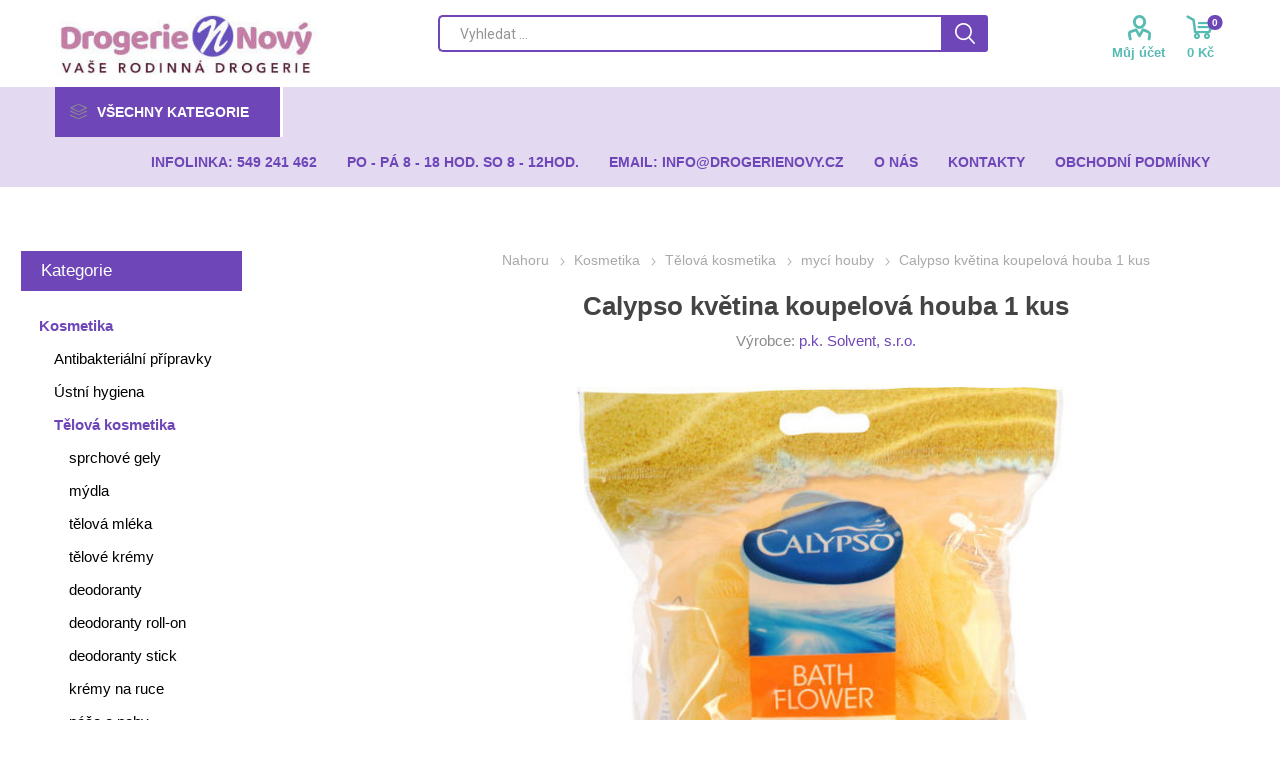

--- FILE ---
content_type: text/html; charset=utf-8
request_url: https://drogerienovy.cz/q-clean-houba-koupelnov%C3%A1-mas%C3%A1%C5%BEn%C3%AD-1-ks-kop%C3%ADrovat-2
body_size: 60882
content:
<!DOCTYPE html><html lang=cs class=html-product-details-page><head><title>DrogerieNovy.cz. Q-Clean, Houba koupelnov&#xE1; mas&#xE1;&#x17E;n&#xED;, 1 ks</title><meta charset=UTF-8><meta name=description content="Q-Clean, Houba koupelnová masážní, 1 ks, brno"><meta name=keywords content=""><meta name=generator content=nopCommerce><script>(function(n,t,i,r,u){n[r]=n[r]||[];n[r].push({"gtm.start":(new Date).getTime(),event:"gtm.js"});var e=t.getElementsByTagName(i)[0],f=t.createElement(i),o=r!="dataLayer"?"&l="+r:"";f.async=!0;f.src="https://www.googletagmanager.com/gtm.js?id="+u+o;e.parentNode.insertBefore(f,e)})(window,document,"script","dataLayer","GTM-WXKG9CB")</script><meta name=viewport content="width=device-width, initial-scale=1"><link href="https://fonts.googleapis.com/css?family=Roboto:300,400,700&amp;subset=cyrillic-ext,greek-ext" rel=stylesheet><meta property=og:type content=product><meta property=og:title content="Calypso květina koupelová houba 1 kus"><meta property=og:description content="Q-Clean, Houba koupelnová masážní, 1 ks, brno"><meta property=og:image content=https://drogerienovy.cz/images/thumbs/000/0006841_calypso-kvetina-koupelova-houba-1-kus_510.jpeg><meta property=og:image:url content=https://drogerienovy.cz/images/thumbs/000/0006841_calypso-kvetina-koupelova-houba-1-kus_510.jpeg><meta property=og:url content=https://drogerienovy.cz/q-clean-houba-koupelnov%C3%A1-mas%C3%A1%C5%BEn%C3%AD-1-ks-kop%C3%ADrovat-2><meta property=og:site_name content="Drogerie Nový Brno"><meta property=twitter:card content=summary><meta property=twitter:site content="Drogerie Nový Brno"><meta property=twitter:title content="Calypso květina koupelová houba 1 kus"><meta property=twitter:description content="Q-Clean, Houba koupelnová masážní, 1 ks, brno"><meta property=twitter:image content=https://drogerienovy.cz/images/thumbs/000/0006841_calypso-kvetina-koupelova-houba-1-kus_510.jpeg><meta property=twitter:url content=https://drogerienovy.cz/q-clean-houba-koupelnov%C3%A1-mas%C3%A1%C5%BEn%C3%AD-1-ks-kop%C3%ADrovat-2><style>.product-details-page .full-description{display:none}.product-details-page .ui-tabs .full-description{display:block}.product-details-page .tabhead-full-description{display:none}.product-details-page .product-specs-box{display:none}.product-details-page .ui-tabs .product-specs-box{display:block}.product-details-page .ui-tabs .product-specs-box .title{display:none}</style><script async src="https://www.googletagmanager.com/gtag/js?id=UA-45945453-1"></script><script>function gtag(){dataLayer.push(arguments)}window.dataLayer=window.dataLayer||[];gtag("js",new Date);gtag("config","UA-45945453-1")</script><link href=/Themes/Emporium/Content/css/styles.css rel=stylesheet><link href=/Themes/Emporium/Content/css/tables.css rel=stylesheet><link href=/Themes/Emporium/Content/css/mobile.css rel=stylesheet><link href=/Themes/Emporium/Content/css/480.css rel=stylesheet><link href=/Themes/Emporium/Content/css/768.css rel=stylesheet><link href=/Themes/Emporium/Content/css/1024.css rel=stylesheet><link href=/Themes/Emporium/Content/css/1280.css rel=stylesheet><link href=/Themes/Emporium/Content/css/1600.css rel=stylesheet><link href=/Plugins/SevenSpikes.Core/Styles/slick-slider-1.6.0.css rel=stylesheet><link href=/Plugins/SevenSpikes.Core/Styles/perfect-scrollbar.min.css rel=stylesheet><link href=/Plugins/SevenSpikes.Nop.Plugins.CloudZoom/Themes/Emporium/Content/cloud-zoom/CloudZoom.css rel=stylesheet><link href=/lib/magnific-popup/magnific-popup.css rel=stylesheet><link href=/Plugins/SevenSpikes.Nop.Plugins.MegaMenu/Themes/Emporium/Content/MegaMenu.css rel=stylesheet><link href=/Plugins/SevenSpikes.Nop.Plugins.AjaxCart/Themes/Emporium/Content/ajaxCart.css rel=stylesheet><link href=/Plugins/SevenSpikes.Nop.Plugins.ProductRibbons/Styles/Ribbons.common.css rel=stylesheet><link href=/Plugins/SevenSpikes.Nop.Plugins.ProductRibbons/Themes/Emporium/Content/Ribbons.css rel=stylesheet><link href=/Plugins/SevenSpikes.Nop.Plugins.QuickView/Themes/Emporium/Content/QuickView.css rel=stylesheet><link href=/lib/fineuploader/fine-uploader.min.css rel=stylesheet><link href="/Themes/Emporium/Content/css/theme.custom-1.css?v=25" rel=stylesheet><link rel=canonical href=https://drogerienovy.cz/q-clean-houba-koupelnov%c3%a1-mas%c3%a1%c5%ben%c3%ad-1-ks-kop%c3%adrovat-2><link rel=apple-touch-icon sizes=180x180 href=/icons/icons_0/apple-touch-icon.png><link rel=icon type=image/png sizes=32x32 href=/icons/icons_0/favicon-32x32.png><link rel=icon type=image/png sizes=192x192 href=/icons/icons_0/android-chrome-192x192.png><link rel=icon type=image/png sizes=16x16 href=/icons/icons_0/favicon-16x16.png><link rel=manifest href=/icons/icons_0/site.webmanifest><link rel=mask-icon href=/icons/icons_0/safari-pinned-tab.svg color=#5bbad5><link rel="shortcut icon" href=/icons/icons_0/favicon.ico><meta name=msapplication-TileColor content=#2d89ef><meta name=msapplication-TileImage content=/icons/icons_0/mstile-144x144.png><meta name=msapplication-config content=/icons/icons_0/browserconfig.xml><meta name=theme-color content=#ffffff><script>const ccnstL="/privacy-notice",ccnstS="https://drogerienovy.cz/Themes/Emporium/Content/css/cookies.css",ccnstLang="cs"</script><script defer src=https://drogerienovy.cz/Themes/Emporium/Content/scripts/cookies.js></script><body class=product-details-page-body><noscript><iframe src="https://www.googletagmanager.com/ns.html?id=GTM-WXKG9CB" height=0 width=0 style=display:none;visibility:hidden></iframe></noscript><div class=ajax-loading-block-window style=display:none></div><div id=dialog-notifications-success title=Oznámení style=display:none></div><div id=dialog-notifications-error title=Chyba style=display:none></div><div id=dialog-notifications-warning title=Varování style=display:none></div><div id=bar-notification class=bar-notification-container data-close=Zavřít></div><!--[if lte IE 8]><div style=clear:both;height:59px;text-align:center;position:relative><a href=http://www.microsoft.com/windows/internet-explorer/default.aspx target=_blank> <img src=/Themes/Emporium/Content/img/ie_warning.jpg height=42 width=820 alt="You are using an outdated browser. For a faster, safer browsing experience, upgrade for free today."> </a></div><![endif]--><div class=master-wrapper-page><div class=responsive-nav-wrapper-parent><div class=responsive-nav-wrapper><div class=menu-title><span>Menu</span></div><div class=search-wrap><span>Výsledek hledání pro výraz</span></div><div class=mobile-logo><a href="/" class=logo> <img alt="Drogerie Nový Brno" title="Drogerie Nový Brno" src=https://www.drogerienovy.cz/images/thumbs/000/0003767_logo-drogerie-nove1.jpeg></a></div><div class=shopping-cart-link></div><div class=personal-button id=header-links-opener><span>Osobní menu</span></div></div></div><script>var _hwq=_hwq||[];_hwq.push(["setKey","882BC301FD6E3561FE74C3CB7F4D43D7"]);_hwq.push(["setTopPos","60"]);_hwq.push(["showWidget","21"]),function(){var n=document.createElement("script"),t;n.type="text/javascript";n.async=!0;n.src="https://www.heureka.cz/direct/i/gjs.php?n=wdgt&sak=882BC301FD6E3561FE74C3CB7F4D43D7";t=document.getElementsByTagName("script")[0];t.parentNode.insertBefore(n,t)}()</script><div class=header><div class=header-upper><div class=header-selectors-wrapper></div></div><div class=header-lower><div class=header-logo><a href="/" class=logo> <img alt="Drogerie Nový Brno" title="Drogerie Nový Brno" src=https://www.drogerienovy.cz/images/thumbs/000/0003767_logo-drogerie-nove1.jpeg></a></div><div class="search-box store-search-box"><div class=close-side-menu><span class=close-side-menu-text>Vyhledat ...</span> <span class=close-side-menu-btn>Zavřít</span></div><form method=get id=small-search-box-form action=/search><input type=text class=search-box-text id=small-searchterms autocomplete=off name=q placeholder="Vyhledat ..." aria-label="Search store"> <input type=submit class="button-1 search-box-button" value=Hledat></form></div><div class=header-links-wrapper><div class=header-links><ul><li><a href=/customer/info class="ico-account opener" data-loginurl=/login>Můj účet</a><div class=profile-menu-box><div class=close-side-menu><span class=close-side-menu-text>Můj účet</span> <span class=close-side-menu-btn>Zavřít</span></div><div class=header-form-holder><a href=/register class=ico-register>Registrovat</a> <a href=/login class=ico-login>Přihlásit</a></div></div></ul><div class=mobile-flyout-wrapper><div class=close-side-menu><span class=close-side-menu-text>Nákupní košík</span> <span class=close-side-menu-btn>Zavřít</span></div><div id=flyout-cart class=flyout-cart data-removeitemfromcarturl=/EmporiumTheme/RemoveItemFromCart data-flyoutcarturl=/EmporiumTheme/FlyoutShoppingCart><div id=topcartlink><a href=/cart class=ico-cart> <span class=cart-qty>0</span> <span class=cart-label> 0 K&#x10D; </span> </a></div><div class=mini-shopping-cart><div class=flyout-cart-scroll-area><p>Váš nákupní košík je prázdný.</div></div></div></div></div></div></div><div class=header-menu-parent><div class="header-menu categories-in-side-panel"><div class=category-navigation-list-wrapper><span class=category-navigation-title>Všechny kategorie</span><ul class="category-navigation-list sticky-flyout"></ul></div><div class=close-menu><span class=close-menu-text>Menu</span> <span class=close-menu-btn>Zavřít</span></div><input type=hidden value=false id=isRtlEnabled><ul class=top-menu><li class=all-categories><span>Všechny kategorie</span><div class=plus-button></div><div class=sublist-wrap><ul class=sublist><li class=back-button><span>Zpět</span><li class=root-category-items><a class=with-subcategories href=/kosmetika>Kosmetika</a><div class=plus-button></div><div class=sublist-wrap><ul class=sublist><li class=back-button><span>Zpět</span><li><a href=/antibakter%C3%AD%C3%A1ln%C3%AD-p%C5%99%C3%ADpravky>Antibakteri&#xE1;ln&#xED; p&#x159;&#xED;pravky</a><li><a class=with-subcategories href=/ustni>&#xDA;stn&#xED; hygiena</a><div class=plus-button></div><div class=sublist-wrap><ul class=sublist><li class=back-button><span>Zpět</span><li><a class=with-subcategories href=/zubni-pasty>zubn&#xED; pasty</a><div class=plus-button></div><div class=sublist-wrap><ul class=sublist><li class=back-button><span>Zpět</span><li><a href=/aquafresh>Aquafresh</a><li><a href=/colgate>Colgate</a><li><a href=/elmex>Elmex</a><li><a href=/lacalut>Lacalut</a><li><a href=/meridol>Meridol</a><li><a href=/odol>Odol</a><li><a href=/parodontax>Parodontax</a><li><a href=/sensodyne>Sensodyne</a><li><a href=/signal>Signal</a><li><a href=/detske>D&#x11B;tsk&#xE9;</a><li><a href=/ostatni>Ostatni</a></ul></div><li><a class=with-subcategories href=/ustni-vody>&#xFA;stn&#xED; vody</a><div class=plus-button></div><div class=sublist-wrap><ul class=sublist><li class=back-button><span>Zpět</span><li><a href=/elmex-2>Elmex</a><li><a href=/listerine>Listerine</a><li><a href=/odol-2>Odol</a><li><a href=/ostatni-2>ostatn&#xED;</a></ul></div><li><a class=with-subcategories href=/zubni-kartasky>zubn&#xED; kart&#xE1;&#x10D;ky</a><div class=plus-button></div><div class=sublist-wrap><ul class=sublist><li class=back-button><span>Zpět</span><li><a href=/swissdent>Swissdent</a><li><a href=/curaprox>Curaprox</a><li><a href=/parodontax-2>Parodontax</a><li><a href=/sensodyne-2>Sensodyne</a><li><a href=/spokar>Spokar</a><li><a href=/tepe>TePe</a><li><a href=/detske-2>d&#x11B;tsk&#xE9;</a><li><a href=/ostatni>ostatn&#xED;</a></ul></div><li><a class=with-subcategories href=/mezizubni-kartasky>mezizubn&#xED; kart&#xE1;&#x10D;ky</a><div class=plus-button></div><div class=sublist-wrap><ul class=sublist><li class=back-button><span>Zpět</span><li><a href=/curaprox-2>Curaprox</a><li><a href=/spokar-2>Spokar</a><li><a href=/tepe-2>TePe</a></ul></div><li><a href=/dentalni-nite>dent&#xE1;ln&#xED; nit&#x11B;</a><li><a href=/pese-o-umely-chrup>p&#xE9;&#x10D;e o um&#x11B;l&#xFD; chrup</a></ul></div><li><a class=with-subcategories href=/telova>T&#x11B;lov&#xE1; kosmetika</a><div class=plus-button></div><div class=sublist-wrap><ul class=sublist><li class=back-button><span>Zpět</span><li><a class=with-subcategories href=/sprchove-gely>sprchov&#xE9; gely</a><div class=plus-button></div><div class=sublist-wrap><ul class=sublist><li class=back-button><span>Zpět</span><li><a class=with-subcategories href=/damske>d&#xE1;msk&#xE9;</a><div class=plus-button></div><div class=sublist-wrap><ul class=sublist><li class=back-button><span>Zpět</span><li><a href=/camay>Camay</a><li><a href=/dove>Dove</a><li><a href=/nivea>Nivea</a><li><a href=/palmolive>Palmolive</a><li><a href=/ostatni-3>ostatn&#xED;</a></ul></div><li><a class=with-subcategories href=/panske>p&#xE1;nsk&#xE9;</a><div class=plus-button></div><div class=sublist-wrap><ul class=sublist><li class=back-button><span>Zpět</span><li><a href=/nivea-2>Adidas</a><li><a href=/adidas>Nivea</a><li><a href=/old-spice>Old Spice</a><li><a href=/ostatni-4>ostatn&#xED;</a><li><a href=/str-8>STR 8</a></ul></div></ul></div><li><a class=with-subcategories href=/mydla>m&#xFD;dla</a><div class=plus-button></div><div class=sublist-wrap><ul class=sublist><li class=back-button><span>Zpět</span><li><a class=with-subcategories href=/tuha>tuh&#xE1;</a><div class=plus-button></div><div class=sublist-wrap><ul class=sublist><li class=back-button><span>Zpět</span><li><a href=/dove-2>Dove</a><li><a href=/fa>Fa</a><li><a href=/nivea-3>Nivea</a><li><a href=/palmolive-2>Palmolive</a><li><a href=/protex>Antibakteri&#xE1;ln&#xED;</a><li><a href=/d%C4%9Btsk%C3%A9>D&#x11B;tsk&#xE9;</a><li><a href=/d%C3%A1rkov%C3%A1>d&#xE1;rkov&#xE1;</a><li><a href=/ostatni-5>ostatn&#xED;</a></ul></div><li><a href=/tekuta>tekut&#xE1;</a><li><a href=/specialni>speci&#xE1;ln&#xED;</a></ul></div><li><a class=with-subcategories href=/telova-mleka>t&#x11B;lov&#xE1; ml&#xE9;ka</a><div class=plus-button></div><div class=sublist-wrap><ul class=sublist><li class=back-button><span>Zpět</span><li><a href=/dove-3>Dove</a><li><a href=/nivea-4>Nivea</a><li><a href=/ostatni-6>ostatn&#xED;</a></ul></div><li><a class=with-subcategories href=/telove-kremy>t&#x11B;lov&#xE9; kr&#xE9;my</a><div class=plus-button></div><div class=sublist-wrap><ul class=sublist><li class=back-button><span>Zpět</span><li><a href=/dove-4>Dove</a><li><a href=/nivea-5>Nivea</a><li><a href=/ostatni-7>ostatn&#xED;</a></ul></div><li><a class=with-subcategories href=/deodoranty>deodoranty</a><div class=plus-button></div><div class=sublist-wrap><ul class=sublist><li class=back-button><span>Zpět</span><li><a class=with-subcategories href=/damske-2>d&#xE1;msk&#xE9;</a><div class=plus-button></div><div class=sublist-wrap><ul class=sublist><li class=back-button><span>Zpět</span><li><a href=/dove-5>Dove</a><li><a href=/nivea-6>Nivea</a><li><a href=/ostatni-8>ostatn&#xED;</a></ul></div><li><a class=with-subcategories href=/panske-2>p&#xE1;nsk&#xE9;</a><div class=plus-button></div><div class=sublist-wrap><ul class=sublist><li class=back-button><span>Zpět</span><li><a href=/dove-6>Dove</a><li><a href=/nivea-7>Nivea</a><li><a href=/old-spice-4>Old Spice</a><li><a href=/ostatni-9>ostatn&#xED;</a></ul></div></ul></div><li><a class=with-subcategories href=/deodoranty-roll-on>deodoranty roll-on</a><div class=plus-button></div><div class=sublist-wrap><ul class=sublist><li class=back-button><span>Zpět</span><li><a class=with-subcategories href=/damske-3>d&#xE1;msk&#xE9;</a><div class=plus-button></div><div class=sublist-wrap><ul class=sublist><li class=back-button><span>Zpět</span><li><a href=/dove-7>Dove</a><li><a href=/nivea-8>Nivea</a></ul></div><li><a href=/panske-3>p&#xE1;nsk&#xE9;</a></ul></div><li><a class=with-subcategories href=/deodoranty-stick>deodoranty stick</a><div class=plus-button></div><div class=sublist-wrap><ul class=sublist><li class=back-button><span>Zpět</span><li><a class=with-subcategories href=/damske-4>d&#xE1;msk&#xE9;</a><div class=plus-button></div><div class=sublist-wrap><ul class=sublist><li class=back-button><span>Zpět</span><li><a href=/dove-8>Dove</a><li><a href=/nivea-9>Nivea</a><li><a href=/ostatni-10>ostatn&#xED;</a></ul></div><li><a class=with-subcategories href=/panske-4>p&#xE1;nsk&#xE9;</a><div class=plus-button></div><div class=sublist-wrap><ul class=sublist><li class=back-button><span>Zpět</span><li><a href=/dove-9>Dove</a><li><a href=/nivea-10>Nivea</a><li><a href=/old-spice-2>Old Spice</a><li><a href=/ostatni-11>ostatn&#xED;</a></ul></div></ul></div><li><a href=/kremy-na-ruce>kr&#xE9;my na ruce</a><li><a href=/pese-o-nohy>p&#xE9;&#x10D;e o nohy</a><li><a href=/pripravky-do-koupele>p&#x159;&#xED;pravky do koupele</a><li><a class=with-subcategories href=/opalovaci-kremy>opalovac&#xED; kr&#xE9;my</a><div class=plus-button></div><div class=sublist-wrap><ul class=sublist><li class=back-button><span>Zpět</span><li><a href=/na-opalovani>na opalov&#xE1;n&#xED;</a><li><a href=/detske-3>d&#x11B;tsk&#xE9;</a><li><a href=/po-opalovani>po opalov&#xE1;n&#xED;</a></ul></div><li><a href=/repelenty>repelenty</a><li><a href=/desinfekce>desinfekce</a><li><a href=/odlakovase>odlakova&#x10D;e</a><li><a href=/myci-houby>myc&#xED; houby</a></ul></div><li><a class=with-subcategories href=/vlasova>Vlasov&#xE1; kosmetika</a><div class=plus-button></div><div class=sublist-wrap><ul class=sublist><li class=back-button><span>Zpět</span><li><a class=with-subcategories href=/sampony>&#x161;ampony</a><div class=plus-button></div><div class=sublist-wrap><ul class=sublist><li class=back-button><span>Zpět</span><li><a class=with-subcategories href=/damske-5>d&#xE1;msk&#xE9;</a><div class=plus-button></div><div class=sublist-wrap><ul class=sublist><li class=back-button><span>Zpět</span><li><a href=/syoss>Syoss</a><li><a href=/elseve>L&#x27;Or&#xE9;al Elseve</a><li><a href=/head-shoulders>Head &amp; Shoulders</a><li><a href=/pantene-pro-v>Pantene Pro-V</a><li><a href=/nivea-11>Nivea</a><li><a href=/ostatni-12>ostatn&#xED;</a></ul></div><li><a href=/panske-5>p&#xE1;nsk&#xE9;</a></ul></div><li><a class=with-subcategories href=/kondicionery>kondicion&#xE9;ry</a><div class=plus-button></div><div class=sublist-wrap><ul class=sublist><li class=back-button><span>Zpět</span><li><a href=/nivea-17>Nivea</a><li><a href=/lor%C3%A9al-elseve>L&#x27;Or&#xE9;al Elseve</a><li><a href=/pantene-pro-v-2>Pantene Pro-V</a><li><a href=/syoss-2>Syoss</a><li><a href=/ostatn%C3%AD-2>ostatn&#xED;</a></ul></div><li><a class=with-subcategories href=/laky-na-vlasy>laky na vlasy</a><div class=plus-button></div><div class=sublist-wrap><ul class=sublist><li class=back-button><span>Zpět</span><li><a href=/lybar>Lybar</a><li><a href=/nivea-12>Nivea</a><li><a href=/taft>Taft</a><li><a href=/ostatni-13>ostatn&#xED;</a></ul></div><li><a class=with-subcategories href=/tuzidla-na-vlasy-gely>tu&#x17E;idla na vlasy, gely</a><div class=plus-button></div><div class=sublist-wrap><ul class=sublist><li class=back-button><span>Zpět</span><li><a href=/lybar-2>Lybar</a><li><a href=/nivea-13>Nivea</a><li><a href=/taft-2>Taft</a><li><a href=/wellaflex>Wellaflex</a><li><a href=/ostatn%C3%AD-4>ostatn&#xED;</a><li><a href=/gely-na-vlasy>gely na vlasy</a></ul></div><li><a class=with-subcategories href=/barvy-na-vlasy>barvy na vlasy</a><div class=plus-button></div><div class=sublist-wrap><ul class=sublist><li class=back-button><span>Zpět</span><li><a href=/casting>Casting</a><li><a href=/garnier-color-naturals>Garnier Color Naturals</a><li><a href=/color-creme>Palette Color Creme</a><li><a href=/color-shampoo>Palette Color Shampoo</a><li><a href=/ostatni-14>ostatn&#xED;</a><li><a href=/wellaton>Wellaton</a></ul></div><li><a href=/trvale-na-vlasy>trval&#xE9; na vlasy</a><li><a href=/vyziva-na-vlasy>v&#xFD;&#x17E;iva na vlasy</a><li><a href=/vlasove-vody>vlasov&#xE9; vody</a></ul></div><li><a class=with-subcategories href=/pletova>Ple&#x165;ov&#xE1; kosmetika</a><div class=plus-button></div><div class=sublist-wrap><ul class=sublist><li class=back-button><span>Zpět</span><li><a class=with-subcategories href=/pletove-kremy>ple&#x165;ov&#xE9; kr&#xE9;my</a><div class=plus-button></div><div class=sublist-wrap><ul class=sublist><li class=back-button><span>Zpět</span><li><a href=/garnier>Garnier</a><li><a href=/nivea-14>Nivea</a><li><a href=/lor%C3%A9al>L&#xB4;Or&#xE9;al</a><li><a href=/astrid>Astrid</a><li><a href=/bione>Bione</a><li><a href=/ostatni-15>ostatn&#xED;</a></ul></div><li><a class=with-subcategories href=/sistici-a-pletove-vody>&#x10D;ist&#xED;c&#xED; a ple&#x165;ov&#xE9; vody</a><div class=plus-button></div><div class=sublist-wrap><ul class=sublist><li class=back-button><span>Zpět</span><li><a href=/garnier-2>Garnier</a><li><a href=/nivea-15>Nivea</a><li><a href=/ostatni-16>ostatn&#xED;</a></ul></div><li><a href=/sistici-a-pletova-mleka>&#x10D;ist&#xED;c&#xED; a ple&#x165;ov&#xE1; ml&#xE9;ka</a><li><a href=/odlisovase-osi>odli&#x10D;ova&#x10D;e o&#x10D;&#xED;</a><li><a href=/make-up>make-up</a><li><a href=/pese-o-rty>p&#xE9;&#x10D;e o rty</a><li><a href=/rasenky>&#x159;asenky</a><li><a href=/masazni-pripravky>mas&#xE1;&#x17E;n&#xED; p&#x159;&#xED;pravky</a><li><a href=/pletove-masky>ple&#x165;ov&#xE9; masky</a></ul></div><li><a class=with-subcategories href=/parfemy>Parf&#xE9;my</a><div class=plus-button></div><div class=sublist-wrap><ul class=sublist><li class=back-button><span>Zpět</span><li><a class=with-subcategories href=/toaletni-vody>toaletn&#xED; vody</a><div class=plus-button></div><div class=sublist-wrap><ul class=sublist><li class=back-button><span>Zpět</span><li><a href=/damske-6>d&#xE1;msk&#xE9;</a><li><a href=/panske-6>p&#xE1;nsk&#xE9;</a></ul></div><li><a class=with-subcategories href=/parfum-deodoranty>parfum deodoranty</a><div class=plus-button></div><div class=sublist-wrap><ul class=sublist><li class=back-button><span>Zpět</span><li><a href=/damske-7>d&#xE1;msk&#xE9;</a><li><a href=/panske-7>p&#xE1;nsk&#xE9;</a></ul></div></ul></div><li><a class=with-subcategories href=/intimni>Intimn&#xED; hygiena</a><div class=plus-button></div><div class=sublist-wrap><ul class=sublist><li class=back-button><span>Zpět</span><li><a class=with-subcategories href=/damske-vlozky>d&#xE1;msk&#xE9; vlo&#x17E;ky</a><div class=plus-button></div><div class=sublist-wrap><ul class=sublist><li class=back-button><span>Zpět</span><li><a href=/always>Always</a><li><a href=/naturella>Naturella</a><li><a href=/discreet>Discreet</a><li><a href=/ostatn%C3%AD-6>ostatn&#xED;</a></ul></div><li><a href=/damske-tampony>d&#xE1;msk&#xE9; tamp&#xF3;ny</a><li><a href=/vata>vata</a><li><a href=/ostatni-17>ostatn&#xED;</a></ul></div><li><a class=with-subcategories href=/prostredky-na-holeni>Prost&#x159;edky na holen&#xED; a depilaci</a><div class=plus-button></div><div class=sublist-wrap><ul class=sublist><li class=back-button><span>Zpět</span><li><a class=with-subcategories href=/gely-a-peny>gely a p&#x11B;ny</a><div class=plus-button></div><div class=sublist-wrap><ul class=sublist><li class=back-button><span>Zpět</span><li><a href=/damske-8>d&#xE1;msk&#xE9;</a><li><a href=/panske-8>p&#xE1;nsk&#xE9;</a></ul></div><li><a class=with-subcategories href=/vody-po-holeni-pred-holenim>vody po holen&#xED;, p&#x159;ed holen&#xED;m</a><div class=plus-button></div><div class=sublist-wrap><ul class=sublist><li class=back-button><span>Zpět</span><li><a href=/axe>Axe</a><li><a href=/denim>Denim</a><li><a href=/nivea-16>Nivea</a><li><a href=/old-spice-3>Old Spice</a><li><a href=/ostatni-18>ostatn&#xED;</a></ul></div><li><a href=/balzamy-po-holeni>balz&#xE1;my po holen&#xED;</a><li><a href=/holici-strojky>hol&#xED;c&#xED; strojky</a><li><a href=/nahradni-brity-hlavice>n&#xE1;hradn&#xED; b&#x159;ity, hlavice</a><li><a href=/depilace>depilace</a></ul></div><li><a href=/darkove-sady>D&#xE1;rkov&#xE9; sady</a></ul></div><li class=root-category-items><a class=with-subcategories href=/domacnost>Dom&#xE1;cnost</a><div class=plus-button></div><div class=sublist-wrap><ul class=sublist><li class=back-button><span>Zpět</span><li><a class=with-subcategories href=/prani>Prac&#xED; prost&#x159;edky</a><div class=plus-button></div><div class=sublist-wrap><ul class=sublist><li class=back-button><span>Zpět</span><li><a class=with-subcategories href=/praci-prasky>prac&#xED; pr&#xE1;&#x161;ky</a><div class=plus-button></div><div class=sublist-wrap><ul class=sublist><li class=back-button><span>Zpět</span><li><a href=/ariel>Ariel</a><li><a href=/bonux>Bonux</a><li><a href=/persil>Persil</a><li><a href=/palmex-2>Palmex</a><li><a href=/ostatni-19>ostatn&#xED;</a></ul></div><li><a class=with-subcategories href=/praci-gely>prac&#xED; gely</a><div class=plus-button></div><div class=sublist-wrap><ul class=sublist><li class=back-button><span>Zpět</span><li><a href=/ariel-2>Ariel</a><li><a href=/persil-2>Persil</a><li><a href=/perwoll>Perwoll</a><li><a href=/lovela>Lovela</a><li><a href=/woolite>Woolite</a><li><a href=/palmex>Palmex</a><li><a href=/jelen>Jelen</a><li><a href=/ostatn%C3%AD-5>ostatn&#xED;</a></ul></div><li><a class=with-subcategories href=/praci-kapsle-tablety>prac&#xED; kapsle, tablety</a><div class=plus-button></div><div class=sublist-wrap><ul class=sublist><li class=back-button><span>Zpět</span><li><a href=/ariel-3>Ariel</a><li><a href=/persil-3>Persil</a></ul></div><li><a class=with-subcategories href=/avivaze>aviv&#xE1;&#x17E;e</a><div class=plus-button></div><div class=sublist-wrap><ul class=sublist><li class=back-button><span>Zpět</span><li><a href=/coccolino>Coccolino</a><li><a href=/lenor>Lenor</a><li><a href=/silan>Silan</a><li><a href=/tesori-doriente>Tesori d&#xB4;Oriente</a><li><a href=/ostatni-20>ostatn&#xED;</a></ul></div><li><a href=/odstranovase-skvrn>odstra&#x148;ova&#x10D;e skvrn</a><li><a href=/skroby>&#x161;kroby</a><li><a href=/odstranovase-vodniho-kamene>odstra&#x148;ova&#x10D;e vodn&#xED;ho kamene</a><li><a href=/namasedla>nam&#xE1;&#x10D;edla</a><li><a href=/mydla-na-prani>m&#xFD;dla na pran&#xED;</a><li><a href=/zmeksovase-vody>zm&#x11B;k&#x10D;ova&#x10D;e vody</a><li><a href=/ostatni-21>ostatn&#xED;</a></ul></div><li><a class=with-subcategories href=/cisteni>&#x10C;ist&#xED;c&#xED; prost&#x159;edky</a><div class=plus-button></div><div class=sublist-wrap><ul class=sublist><li class=back-button><span>Zpět</span><li><a class=with-subcategories href=/na-nadobi>na n&#xE1;dob&#xED;</a><div class=plus-button></div><div class=sublist-wrap><ul class=sublist><li class=back-button><span>Zpět</span><li><a href=/jar>Jar</a><li><a href=/pur>Pur</a><li><a href=/ostatni-22>ostatn&#xED;</a></ul></div><li><a class=with-subcategories href=/na-podlahy>na podlahy</a><div class=plus-button></div><div class=sublist-wrap><ul class=sublist><li class=back-button><span>Zpět</span><li><a href=/alex>Alex</a><li><a href=/sidolux>Sidolux</a><li><a href=/ostatni-23>ostatn&#xED;</a></ul></div><li><a class=with-subcategories href=/na-koupelny>na koupelny</a><div class=plus-button></div><div class=sublist-wrap><ul class=sublist><li class=back-button><span>Zpět</span><li><a href=/fixinela>Fixinela</a><li><a href=/pulirapid>Pulirapid</a><li><a href=/ostatni-24>ostatn&#xED;</a></ul></div><li><a href=/na-kuchyne>na kuchyn&#x11B;</a><li><a class=with-subcategories href=/na-toalety-zavesy-tablety>na toalety, z&#xE1;v&#x11B;sy, tablety</a><div class=plus-button></div><div class=sublist-wrap><ul class=sublist><li class=back-button><span>Zpět</span><li><a href=/sistise-wc>&#x10D;isti&#x10D;e wc</a><li><a href=/zavesy-do-wc>z&#xE1;v&#x11B;sy do wc</a><li><a href=/ostatni-25>ostatn&#xED;</a></ul></div><li><a href=/na-okna>na okna</a><li><a href=/na-nabytek>na n&#xE1;bytek</a><li><a href=/na-odpady>na odpady</a><li><a href=/na-koberce>na koberce</a><li><a href=/lestenky-na-nabytek>le&#x161;t&#x11B;nky na n&#xE1;bytek</a><li><a href=/osvezovase-ve-spreji-gely>osve&#x17E;ova&#x10D;e ve spreji, gely</a><li><a href=/dezinfeksni-sistise>dezinfek&#x10D;n&#xED; &#x10D;isti&#x10D;e</a><li><a href=/ostatni-26>ostatn&#xED;</a></ul></div><li><a class=with-subcategories href=/myska>Prost&#x159;edky do my&#x10D;ky</a><div class=plus-button></div><div class=sublist-wrap><ul class=sublist><li class=back-button><span>Zpět</span><li><a href=/tablety>tablety</a><li><a href=/prasky-gely>pr&#xE1;&#x161;ky, gely</a><li><a href=/lesky>lesky</a><li><a href=/soli>soli</a><li><a href=/sistise-osvezovase>&#x10D;isti&#x10D;e, osv&#x11B;&#x17E;ova&#x10D;e</a></ul></div><li><a class=with-subcategories href=/uklid-14>&#xDA;klidov&#xE9; prost&#x159;edky</a><div class=plus-button></div><div class=sublist-wrap><ul class=sublist><li class=back-button><span>Zpět</span><li><a href=/hadry>hadry</a><li><a href=/houbisky>houbi&#x10D;ky</a><li><a href=/pytle>pytle</a><li><a href=/rukavice>rukavice</a><li><a href=/smetaky-kartase>smet&#xE1;ky, kart&#xE1;&#x10D;e</a><li><a href=/ostatni-27>ostatn&#xED;</a></ul></div><li><a class=with-subcategories href=/papirnicky>Pap&#xED;rnick&#xE9; zbo&#x17E;&#xED;</a><div class=plus-button></div><div class=sublist-wrap><ul class=sublist><li class=back-button><span>Zpět</span><li><a href=/toaletni-papiry>kapesn&#xED;ky</a><li><a href=/odlisovaci-tampony>odli&#x10D;ovac&#xED; tampony</a><li><a href=/papirove-uterky-ubrousky>pap&#xED;rov&#xE9; ut&#x11B;rky, ubrousky</a><li><a href=/toaletni-papiry-2>toaletn&#xED; pap&#xED;ry</a><li><a href=/s%C3%A1%C4%8Dky>s&#xE1;&#x10D;ky</a></ul></div><li><a class=with-subcategories href=/deti>Potravin&#xE1;&#x159;sk&#xE9; v&#xFD;robky</a><div class=plus-button></div><div class=sublist-wrap><ul class=sublist><li class=back-button><span>Zpět</span><li><a href=/potraviny>bonb&#xF3;ny</a><li><a href=/sokoladove-tysinky>&#x10D;okol&#xE1;dov&#xE9; ty&#x10D;inky</a><li><a href=/sokolady>&#x10D;okol&#xE1;dy</a><li><a href=/zvykasky>&#x17E;v&#xFD;ka&#x10D;ky</a><li><a href=/n%C3%A1poje>n&#xE1;poje</a><li><a href=/ostatni-28>ostatn&#xED;</a></ul></div><li><a href=/ostatn%C3%AD-8>ostatn&#xED;</a></ul></div><li class=root-category-items><a class=with-subcategories href=/deske-hyg>D&#x11B;ti</a><div class=plus-button></div><div class=sublist-wrap><ul class=sublist><li class=back-button><span>Zpět</span><li><a href=/detske-pleny>d&#x11B;tsk&#xE1; kosmetika</a><li><a href=/prebalovaci-podlozky-prsni-vlozky>d&#x11B;tsk&#xE9; pleny</a><li><a href=/vlhsene-ubrousky>p&#x159;ebalovac&#xED; podlo&#x17E;ky, prsn&#xED; vlo&#x17E;ky</a><li><a href=/vlhsene-ubrousky-2>vlh&#x10D;en&#xE9; ubrousky</a></ul></div><li class=root-category-items><a class=with-subcategories href=/dum-a-zahrada>D&#x16F;m a zahrada</a><div class=plus-button></div><div class=sublist-wrap><ul class=sublist><li class=back-button><span>Zpět</span><li><a class=with-subcategories href=/technicka-drogerie>Technick&#xE1; drogerie</a><div class=plus-button></div><div class=sublist-wrap><ul class=sublist><li class=back-button><span>Zpět</span><li><a href=/autokosmetika>autokosmetika</a><li><a href=/barvy-na-textil>barvy na textil</a><li><a href=/baterie>baterie</a><li><a href=/bazenova-chemie>baz&#xE9;nov&#xE1; chemie</a><li><a href=/hnojiva>hnojiva</a><li><a href=/mazaci-oleje>mazac&#xED; oleje</a><li><a href=/podpalovase>podpalova&#x10D;e</a><li><a href=/pohlcovase-vlhkosti>pohlcova&#x10D;e vlhkosti</a><li><a href=/pripravky-proti-skudcum>p&#x159;&#xED;pravky proti &#x161;k&#x16F;dc&#x16F;m</a><li><a href=/ostatni-29>ostatn&#xED;</a></ul></div><li><a class=with-subcategories href=/lepidla>Lepidla</a><div class=plus-button></div><div class=sublist-wrap><ul class=sublist><li class=back-button><span>Zpět</span><li><a href=/sekundova>sekundov&#xE1;</a><li><a href=/dvouslozkova>dvouslo&#x17E;kov&#xE1;</a><li><a href=/na-papir-a-drevo>na pap&#xED;r a d&#x159;evo</a><li><a href=/na-plasty>na plasty</a><li><a href=/univerzalni>univerz&#xE1;ln&#xED;</a><li><a href=/specialni-2>speci&#xE1;ln&#xED;</a></ul></div><li><a class=with-subcategories href=/barvy>Barvy - Laky</a><div class=plus-button></div><div class=sublist-wrap><ul class=sublist><li class=back-button><span>Zpět</span><li><a class=with-subcategories href=/barvy-na-drevo-a-kov>barvy na d&#x159;evo a kov</a><div class=plus-button></div><div class=sublist-wrap><ul class=sublist><li class=back-button><span>Zpět</span><li><a class=with-subcategories href=/vodoureditelne>vodou&#x159;editeln&#xE9;</a><div class=plus-button></div><div class=sublist-wrap><ul class=sublist><li class=back-button><span>Zpět</span><li><a href=/balakryl>Balakryl</a><li><a href=/eternal>Eternal</a><li><a href=/sokrates>Sokrates</a></ul></div><li><a href=/synteticke>syntetick&#xE9;</a></ul></div><li><a href=/barvy-na-kov>barvy na kov</a><li><a href=/barvy-na-radiatory>barvy na radi&#xE1;tory</a><li><a class=with-subcategories href=/malirske-barvy>mal&#xED;&#x159;sk&#xE9; barvy</a><div class=plus-button></div><div class=sublist-wrap><ul class=sublist><li class=back-button><span>Zpět</span><li><a href=/primalex-standard>Primalex standard</a><li><a href=/primalex-plus>Primalex plus</a><li><a href=/primalex-polar>Primalex polar</a><li><a href=/primalex-ostatn%C3%AD>Primalex ostatn&#xED;</a><li><a href=/het>Het</a><li><a href=/den-braven>Den Braven</a><li><a href=/ostatn%C3%AD>ostatn&#xED;</a></ul></div><li><a class=with-subcategories href=/tonovaci-barvy>t&#xF3;novac&#xED; barvy</a><div class=plus-button></div><div class=sublist-wrap><ul class=sublist><li class=back-button><span>Zpět</span><li><a href=/remacol>Remakol</a><li><a href=/primalex>Primalex</a></ul></div><li><a href=/proti-pl%C3%ADsn%C3%ADm>proti pl&#xED;sn&#xED;m</a><li><a href=/zakladni-barvy>z&#xE1;kladn&#xED; barvy</a><li><a href=/moridla>mo&#x159;idla</a><li><a href=/laky>laky</a><li><a href=/lazurovac%C3%AD-laky>lazurovac&#xED; laky</a><li><a class=with-subcategories href=/barvy-ve-spreji>barvy ve spreji</a><div class=plus-button></div><div class=sublist-wrap><ul class=sublist><li class=back-button><span>Zpět</span><li><a href=/prima>Prima</a><li><a href=/motip>Motip</a></ul></div><li><a href=/tmely>tmely</a><li><a href=/%C5%A1t%C4%9Btce-%C5%A1pachtle>n&#xE1;&#x159;ad&#xED;</a><li><a href=/lepici-pasky-folie>lep&#xED;c&#xED; p&#xE1;sky, f&#xF3;lie</a><li><a href=/napoustedla-penetrace>napou&#x161;t&#x11B;dla, penetrace</a><li><a href=/ostatni-30>ostatn&#xED;</a></ul></div><li><a class=with-subcategories href=/osiva>Osiva</a><div class=plus-button></div><div class=sublist-wrap><ul class=sublist><li class=back-button><span>Zpět</span><li><a href=/kvetiny>kv&#x11B;tiny</a><li><a href=/lesivky>l&#xE9;&#x10D;ivky</a><li><a class=with-subcategories href=/zelenina>zelenina</a><div class=plus-button></div><div class=sublist-wrap><ul class=sublist><li class=back-button><span>Zpět</span><li><a href=/papriky>papriky</a><li><a href=/raj%C4%8Data>raj&#x10D;ata</a><li><a href=/petr%C5%BEel>petr&#x17E;el</a><li><a href=/mrkev>mrkev</a><li><a href=/hr%C3%A1ch>hr&#xE1;ch</a><li><a href=/sal%C3%A1ty>sal&#xE1;ty</a><li><a href=/celery>celery</a><li><a href=/kedlubny>kedlubny</a><li><a href=/fazole>fazole</a><li><a href=/%C5%99edkvi%C4%8Dky>&#x159;edkvi&#x10D;ky</a><li><a href=/%C5%A1pen%C3%A1ty>&#x161;pen&#xE1;ty</a><li><a href=/cibule>Cibule</a><li><a href=/okurky>Okurky</a><li><a href=/kapusty>kapusty, zel&#xED;, kv&#x11B;t&#xE1;ky, p&#xF3;rky</a><li><a href=/melouny-%C5%99epy>melouny, &#x159;epy</a><li><a href=/tykve>tykve</a><li><a href=/ostatn%C3%AD-7>ostatn&#xED;</a></ul></div><li><a href=/ostatni-31>ostatn&#xED;</a></ul></div><li><a class=with-subcategories href=/sv%C3%AD%C4%8Dky>Sv&#xED;&#x10D;ky</a><div class=plus-button></div><div class=sublist-wrap><ul class=sublist><li class=back-button><span>Zpět</span><li><a href=/vonn%C3%A9>vonn&#xE9;</a><li><a href=/h%C5%99bitovn%C3%AD>h&#x159;bitovn&#xED;</a><li><a href=/ostatn%C3%AD-3>ostatn&#xED;</a></ul></div><li><a href=/velikonoce>V&#xE1;noce</a><li><a href=/velikonoce-2>Velikonoce</a></ul></div><li class=root-category-items><a href=/akce>Akce</a></ul></div></ul><ul class="mega-menu right-menu" data-isrtlenabled=false data-enableclickfordropdown=false><li><a href=# title="Infolinka: 549 241 462"><span> Infolinka: 549 241 462</span></a><li><a href=# title="Po - Pá 8 - 18 hod. So 8 - 12hod."><span> Po - P&#xE1; 8 - 18 hod. So 8 - 12hod.</span></a><li><a href=# title="Email: info@drogerienovy.cz"><span> Email: info@drogerienovy.cz</span></a><li><a href=/about-us title="O nás"><span> O n&#xE1;s</span></a><li><a href=/contactus title=Kontakty><span> Kontakty</span></a><li><a href=/obchodni-podminky title="Obchodní podmínky"><span> Obchodn&#xED; podm&#xED;nky</span></a></ul><ul class="mega-menu-responsive right-menu"><li class=all-categories><span class=labelfornextplusbutton>Všechny kategorie</span><div class=plus-button></div><div class=sublist-wrap><ul class=sublist><li class=back-button><span>Zpět</span></ul></div><li><a href=# title="Infolinka: 549 241 462"><span> Infolinka: 549 241 462</span></a><li><a href=# title="Po - Pá 8 - 18 hod. So 8 - 12hod."><span> Po - P&#xE1; 8 - 18 hod. So 8 - 12hod.</span></a><li><a href=# title="Email: info@drogerienovy.cz"><span> Email: info@drogerienovy.cz</span></a><li><a href=/about-us title="O nás"><span> O n&#xE1;s</span></a><li><a href=/contactus title=Kontakty><span> Kontakty</span></a><li><a href=/obchodni-podminky title="Obchodní podmínky"><span> Obchodn&#xED; podm&#xED;nky</span></a></ul>;<div class=mobile-menu-items></div></div></div></div><div class=overlayOffCanvas></div><div class=master-wrapper-content><div class=ajaxCartInfo data-getajaxcartbuttonurl=/NopAjaxCart/GetAjaxCartButtonsAjax data-productpageaddtocartbuttonselector=.add-to-cart-button data-productboxaddtocartbuttonselector=.product-box-add-to-cart-button data-productboxproductitemelementselector=.product-item data-enableonproductpage=True data-enableoncatalogpages=True data-minishoppingcartquatityformattingresource=({0}) data-miniwishlistquatityformattingresource=({0}) data-addtowishlistbuttonselector=.add-to-wishlist-button></div><input id=addProductVariantToCartUrl name=addProductVariantToCartUrl type=hidden value=/AddProductFromProductDetailsPageToCartAjax> <input id=addProductToCartUrl name=addProductToCartUrl type=hidden value=/AddProductToCartAjax> <input id=miniShoppingCartUrl name=miniShoppingCartUrl type=hidden value=/MiniShoppingCart> <input id=flyoutShoppingCartUrl name=flyoutShoppingCartUrl type=hidden value=/NopAjaxCartFlyoutShoppingCart> <input id=checkProductAttributesUrl name=checkProductAttributesUrl type=hidden value=/CheckIfProductOrItsAssociatedProductsHasAttributes> <input id=getMiniProductDetailsViewUrl name=getMiniProductDetailsViewUrl type=hidden value=/GetMiniProductDetailsView> <input id=flyoutShoppingCartPanelSelector name=flyoutShoppingCartPanelSelector type=hidden value=#flyout-cart> <input id=shoppingCartMenuLinkSelector name=shoppingCartMenuLinkSelector type=hidden value=.cart-qty> <input id=wishlistMenuLinkSelector name=wishlistMenuLinkSelector type=hidden value=span.wishlist-qty><div id=product-ribbon-info data-productid=4480 data-productboxselector=".product-item, .item-holder" data-productboxpicturecontainerselector=".picture, .item-picture" data-productpagepicturesparentcontainerselector=.product-essential data-productpagebugpicturecontainerselector=.picture data-retrieveproductribbonsurl=/RetrieveProductRibbons></div><div class=quickViewData data-productselector=.product-item data-productselectorchild=.btn-wrapper data-retrievequickviewurl=/quickviewdata data-quickviewbuttontext="detail zde" data-quickviewbuttontitle="Quick View" data-isquickviewpopupdraggable=True data-enablequickviewpopupoverlay=True data-accordionpanelsheightstyle=content data-getquickviewbuttonroute=/getquickviewbutton></div><div class=master-column-wrapper><div class=center-2><div class="page product-details-page"><div class=page-body><form method=post id=product-details-form action=/q-clean-houba-koupelnov%C3%A1-mas%C3%A1%C5%BEn%C3%AD-1-ks-kop%C3%ADrovat-2><div itemscope itemtype=http://schema.org/Product data-productid=4480><div class=product-essential><div class=mobile-name-holder></div><div class=mobile-prev-next-holder></div><div class=breadcrumb><ul itemscope itemtype=http://schema.org/BreadcrumbList><li><span> <a href="/"> <span>Nahoru</span> </a> </span> <span class=delimiter>/</span><li itemprop=itemListElement itemscope itemtype=http://schema.org/ListItem><a href=/kosmetika itemprop=item> <span itemprop=name>Kosmetika</span> </a> <span class=delimiter>/</span><meta itemprop=position content=1><li itemprop=itemListElement itemscope itemtype=http://schema.org/ListItem><a href=/telova itemprop=item> <span itemprop=name>T&#x11B;lov&#xE1; kosmetika</span> </a> <span class=delimiter>/</span><meta itemprop=position content=2><li itemprop=itemListElement itemscope itemtype=http://schema.org/ListItem><a href=/myci-houby itemprop=item> <span itemprop=name>myc&#xED; houby</span> </a> <span class=delimiter>/</span><meta itemprop=position content=3><li itemprop=itemListElement itemscope itemtype=http://schema.org/ListItem><strong class=current-item itemprop=name>Calypso kv&#x11B;tina koupelov&#xE1; houba 1 kus</strong> <span itemprop=item itemscope itemtype=http://schema.org/Thing id=/q-clean-houba-koupelnov%C3%A1-mas%C3%A1%C5%BEn%C3%AD-1-ks-kop%C3%ADrovat-2> </span><meta itemprop=position content=4></ul></div><input type=hidden class=cloudZoomAdjustPictureOnProductAttributeValueChange data-productid=4480 data-isintegratedbywidget=true> <input type=hidden class=cloudZoomEnableClickToZoom><div class="gallery sevenspikes-cloudzoom-gallery"><div class=picture-wrapper><div class=picture id=sevenspikes-cloud-zoom data-zoomwindowelementid="" data-selectoroftheparentelementofthecloudzoomwindow="" data-defaultimagecontainerselector=".product-essential .gallery" data-zoom-window-width=400 data-zoom-window-height=400><a href=https://drogerienovy.cz/images/thumbs/000/0006841_calypso-kvetina-koupelova-houba-1-kus.jpeg data-full-image-url=https://drogerienovy.cz/images/thumbs/000/0006841_calypso-kvetina-koupelova-houba-1-kus.jpeg class=picture-link id=zoom1> <img src=https://drogerienovy.cz/images/thumbs/000/0006841_calypso-kvetina-koupelova-houba-1-kus_510.jpeg alt="Obrázek z Calypso květina koupelová houba 1 kus " class=cloudzoom id=cloudZoomImage itemprop=image data-cloudzoom="appendSelector: '.picture-wrapper', zoomPosition: 'inside', zoomOffsetX: 0, captionPosition: 'bottom', tintOpacity: 0, zoomWidth: 400, zoomHeight: 400, easing: 3, touchStartDelay: true, zoomFlyOut: false, disableZoom: 'auto'"> </a></div></div></div><div class=overview><div class=prev-next-holder></div><div class=product-name><h1 itemprop=name>Calypso kv&#x11B;tina koupelov&#xE1; houba 1 kus</h1><div class=manufacturers><span class=label>Výrobce:</span> <span class=value> <a>p.k. Solvent, s.r.o.</a> </span></div></div><div class=reviews-and-compare><div class=product-reviews-overview><div class=product-review-box><div class=rating><div style=width:0%></div></div></div><div class=product-no-reviews><a href=/productreviews/4480>Buďte první, kdo napíše recenzi tohoto produktu</a></div></div></div><div class=short-description>Popis : Koupelová houba ve tvaru květiny s ouškem na zavěšení, skvěle napění sprchový gel a tím šetří jeho spotřebu.</div><div class=additional-details></div><div class=attributes-wrapper></div><div class=product-prices-box><div><div class=prices itemprop=offers itemscope itemtype=http://schema.org/Offer><div class=product-price><label>Vaše cena:</label> <span itemprop=price content=29.00 class=price-value-4480> 29 Kč </span></div><div class=base-price-pangv id=base-price-pangv-4480>m&#x11B;rn&#xE1; cena 29 K&#x10D; / 1ks</div><meta itemprop=priceCurrency content=CZK></div><div class=add-to-cart><div class=add-to-cart-panel><label class=qty-label for=addtocart_4480_EnteredQuantity>Mno&#x17E;stv&#xED;:</label><div class=add-to-cart-qty-wrapper><input class=qty-input type=text data-val=true data-val-required="The Množství field is required." id=addtocart_4480_EnteredQuantity name=addtocart_4480.EnteredQuantity value=1> <span class=plus>&#x69;</span> <span class=minus>&#x68;</span></div><input type=button id=add-to-cart-button-4480 class="button-1 add-to-cart-button" value=Koupit data-productid=4480 onclick="return AjaxCart.addproducttocart_details(&#34;/addproducttocart/details/4480/1&#34;,&#34;#product-details-form&#34;),!1"></div></div></div><div class=delivery><div class=delivery-date><span class=label>dodací lhůta :</span> <span class=value>Skladem na prodejn&#x11B;</span></div></div></div></div></div><div class="also-purchased-products-grid product-grid"><div class=title><strong>Zákazníci zde také zakoupili...</strong></div><div class=item-grid><div class=item-box><div class=product-item data-productid=1792><div class=picture><a href=/sensodyne-repair-protect-75-ml-1792 title="Zobrazit detail produktu - Sensodyne Repair &amp; Protect 75 ml"> <img src="[data-uri]" data-lazyloadsrc=https://www.drogerienovy.cz/images/thumbs/000/0007463_sensodyne-repair-protect-75-ml_360.png alt="Obrázek Sensodyne Repair &amp; Protect 75 ml" title="Zobrazit detail produktu - Sensodyne Repair &amp; Protect 75 ml" class=picture-img> </a><div class=btn-wrapper></div></div><div class=details><h2 class=product-title><a href=/sensodyne-repair-protect-75-ml-1792>Sensodyne Repair &amp; Protect 75 ml</a></h2><div class=product-rating-box title="0 hodnocení "><div class=rating><div style=width:0%></div></div></div><div class=description>Popis : Při čištění zubů dvakrát denně může zubní pasta Sensodyne Repair & Protect opravit citlivé zuby pro přetrvávající ochranu proti citlivosti. Její aktivní složka, NovaMin, vytváří ochrannou vrstvu přes citlivá místa Vašich zubů a chrání je před bolestí. Sensodyne Repair & Protect poskytuje účinnou přetrvávající úlevu od bodavé bolesti způsobované citlivostí a nabízí každodenní ochranu proti zubnímu kazu.</div><div class=add-info><div class=prices><span class="price actual-price">119 K&#x10D;</span></div><div class=buttons><input type=button value=Koupit class="button-2 product-box-add-to-cart-button" onclick="return AjaxCart.addproducttocart_catalog(&#34;/addproducttocart/catalog/1792/1/1&#34;),!1"></div><div class=base-price-pangv>m&#x11B;rn&#xE1; cena 158,67 K&#x10D; / 100ml</div></div></div></div></div><div class=item-box><div class=product-item data-productid=1584><div class=picture><a href=/bazalka-prava-ohre-seva-moravia-0-5-g-1584 title="Zobrazit detail produktu - Bazalka pravá Ohře Seva Moravia 0,3 g"> <img src="[data-uri]" data-lazyloadsrc=https://drogerienovy.cz/images/thumbs/000/0008315_bazalka-prava-ohre-seva-moravia-03-g_360.jpeg alt="Obrázek Bazalka pravá Ohře Seva Moravia 0,3 g" title="Zobrazit detail produktu - Bazalka pravá Ohře Seva Moravia 0,3 g" class=picture-img> </a><div class=btn-wrapper></div></div><div class=details><h2 class=product-title><a href=/bazalka-prava-ohre-seva-moravia-0-5-g-1584>Bazalka prav&#xE1; Oh&#x159;e Seva Moravia 0,3 g</a></h2><div class=product-rating-box title="0 hodnocení "><div class=rating><div style=width:0%></div></div></div><div class=description>Popis : Jednoletá, dekorativní, aromatická 40 cm vysoká rostlina.</div><div class=add-info><div class=prices><span class="price actual-price">16 K&#x10D;</span></div><div class=buttons><input type=button value=Koupit class="button-2 product-box-add-to-cart-button" onclick="return AjaxCart.addproducttocart_catalog(&#34;/addproducttocart/catalog/1584/1/1&#34;),!1"></div></div></div></div></div><div class=item-box><div class=product-item data-productid=2243><div class=picture><a href=/savo-original-5-kg-2243 title="Zobrazit detail produktu - Savo Original tekutý dezinfekční prostředek 4 kg"> <img src="[data-uri]" data-lazyloadsrc=https://www.drogerienovy.cz/images/thumbs/000/0004099_savo-original-tekuty-dezinfekcni-prostredek-4-kg_360.jpeg alt="Obrázek Savo Original tekutý dezinfekční prostředek 4 kg" title="Zobrazit detail produktu - Savo Original tekutý dezinfekční prostředek 4 kg" class=picture-img> </a><div class=btn-wrapper></div></div><div class=details><h2 class=product-title><a href=/savo-original-5-kg-2243>Savo Original tekut&#xFD; dezinfek&#x10D;n&#xED; prost&#x159;edek 4 kg</a></h2><div class=product-rating-box title="0 hodnocení "><div class=rating><div style=width:0%></div></div></div><div class=description>Popis:Savo Original tekutý dezinfekční přípravek — účinný přípravek na dezinfekci vody (bazény, studny) a povrchů. Spolehlivě likviduje bakterie, viry, řasy a houby. SAVO Original likviduje choroboplodné zárodky, bakterie a viry (včetně HIV a HBV), řasy a nižší houby, odstraňuje pachy. Vyniká mimořádně vysokou čistotou, dlouhou záruční lhůtou a unikátní ekologickou hodnotou, pro kterou je schválený i pro dezinfekci vody v bazénech a jako jediný i pro pitnou vodu ve studních.</div><div class=add-info><div class=prices><span class="price actual-price">149 K&#x10D;</span></div><div class=buttons><input type=button value=Koupit class="button-2 product-box-add-to-cart-button" onclick="return AjaxCart.addproducttocart_catalog(&#34;/addproducttocart/catalog/2243/1/1&#34;),!1"></div><div class=base-price-pangv>m&#x11B;rn&#xE1; cena 37,25 K&#x10D; / 1kg</div></div></div></div></div><div class=item-box><div class=product-item data-productid=2816><div class=picture><a href=/sensodyne-extra-whitening-zubni-pasta-75-ml-2816 title="Zobrazit detail produktu - Sensodyne Extra Whitening zubní pasta 75 ml"> <img src="[data-uri]" data-lazyloadsrc=https://drogerienovy.cz/images/thumbs/000/0004638_sensodyne-extra-whitening-zubni-pasta-75-ml_360.jpeg alt="Obrázek Sensodyne Extra Whitening zubní pasta 75 ml" title="Zobrazit detail produktu - Sensodyne Extra Whitening zubní pasta 75 ml" class=picture-img> </a><div class=btn-wrapper></div></div><div class=details><h2 class=product-title><a href=/sensodyne-extra-whitening-zubni-pasta-75-ml-2816>Sensodyne Extra Whitening zubn&#xED; pasta 75 ml</a></h2><div class=product-rating-box title="0 hodnocení "><div class=rating><div style=width:0%></div></div></div><div class=description>Popis : Bělící zubní pasta Sensodyne Extra Whitening má lepší bělící účinky v porovnání s předchozím složením. Nové složení přináší bělení zubů, které pomáhá odstraňovat skvrny s nízkou abrazivitou při čištění zubů dvakrát denně. To znamená, že čištění zubů pastou Sensodyne Extra Whitening dvakrát denně vám pomáhá zajistit dlouhotrvající ochranu citlivých zubů a zároveň bělejší zuby.</div><div class=add-info><div class=prices><span class="price actual-price">79 K&#x10D;</span></div><div class=buttons><input type=button value=Koupit class="button-2 product-box-add-to-cart-button" onclick="return AjaxCart.addproducttocart_catalog(&#34;/addproducttocart/catalog/2816/1/1&#34;),!1"></div><div class=base-price-pangv>m&#x11B;rn&#xE1; cena 105,33 K&#x10D; / 100ml</div></div></div></div></div></div></div><div class=carousel-wrapper></div></div><input name=__RequestVerificationToken type=hidden value=CfDJ8NFzDPlQAhBIrmMRTKUPWuM-V9BrYniTASEhAQ9IxYcKKgD3rEsXId6KDIkAfUwcCB7C_XSNaeOGouJO2IAaIGYgcJv_3-BvbKgXRUSO-ZqLy5kLWfsbmOYb3YfJjmH5jGLLTY9JkHM8cdh29AgHg50></form></div></div></div><div class=side-2><div class=block-wrapper><div class="block block-category-navigation"><div class=title><strong>Kategorie</strong></div><div class=listbox><ul class=list><li class=active><a href=/kosmetika>Kosmetika </a><ul class=sublist><li class=inactive><a href=/antibakter%C3%AD%C3%A1ln%C3%AD-p%C5%99%C3%ADpravky>Antibakteri&#xE1;ln&#xED; p&#x159;&#xED;pravky </a><li class=inactive><a href=/ustni>&#xDA;stn&#xED; hygiena </a><li class=active><a href=/telova>T&#x11B;lov&#xE1; kosmetika </a><ul class=sublist><li class=inactive><a href=/sprchove-gely>sprchov&#xE9; gely </a><li class=inactive><a href=/mydla>m&#xFD;dla </a><li class=inactive><a href=/telova-mleka>t&#x11B;lov&#xE1; ml&#xE9;ka </a><li class=inactive><a href=/telove-kremy>t&#x11B;lov&#xE9; kr&#xE9;my </a><li class=inactive><a href=/deodoranty>deodoranty </a><li class=inactive><a href=/deodoranty-roll-on>deodoranty roll-on </a><li class=inactive><a href=/deodoranty-stick>deodoranty stick </a><li class=inactive><a href=/kremy-na-ruce>kr&#xE9;my na ruce </a><li class=inactive><a href=/pese-o-nohy>p&#xE9;&#x10D;e o nohy </a><li class=inactive><a href=/pripravky-do-koupele>p&#x159;&#xED;pravky do koupele </a><li class=inactive><a href=/opalovaci-kremy>opalovac&#xED; kr&#xE9;my </a><li class=inactive><a href=/repelenty>repelenty </a><li class=inactive><a href=/desinfekce>desinfekce </a><li class=inactive><a href=/odlakovase>odlakova&#x10D;e </a><li class="active last"><a href=/myci-houby>myc&#xED; houby </a></ul><li class=inactive><a href=/vlasova>Vlasov&#xE1; kosmetika </a><li class=inactive><a href=/pletova>Ple&#x165;ov&#xE1; kosmetika </a><li class=inactive><a href=/parfemy>Parf&#xE9;my </a><li class=inactive><a href=/intimni>Intimn&#xED; hygiena </a><li class=inactive><a href=/prostredky-na-holeni>Prost&#x159;edky na holen&#xED; a depilaci </a><li class=inactive><a href=/darkove-sady>D&#xE1;rkov&#xE9; sady </a></ul><li class=inactive><a href=/domacnost>Dom&#xE1;cnost </a><li class=inactive><a href=/deske-hyg>D&#x11B;ti </a><li class=inactive><a href=/dum-a-zahrada>D&#x16F;m a zahrada </a><li class=inactive><a href=/akce>Akce </a></ul></div></div><div class="block block-manufacturer-navigation"><div class=title><strong>Výrobci</strong></div><div class=listbox><ul class=list><li class=inactive><a href=/druchema>Druchema</a><li class=inactive><a>Reckitt Benckiser</a></ul><div class=view-all><a href=/manufacturer/all>Zobrazit vše</a></div></div></div><div class="block block-popular-tags"><div class=title><strong>Oblíbená hesla</strong></div><div class=listbox><div class=tags><ul><li><a href=/8006540750407 style=font-size:90%>8006540750407</a><li><a href=/8594031570332 style=font-size:90%>8594031570332</a><li><a href=/8594825003251 style=font-size:90%>8594825003251</a><li><a href=/8595039304851 style=font-size:90%>8595039304851</a></ul></div></div></div></div></div></div></div><div class=footer><div class=footer-upper><div class=footer-logo><img src=https://www.drogerienovy.cz/images/thumbs/000/0003768_logo-drogerie-nove1.jpeg alt=footer_logo></div><div class=newsletter><div class=title><strong>Novinky od nás</strong></div><div class=newsletter-subscribe id=newsletter-subscribe-block><div class=newsletter-email><input id=newsletter-email class=newsletter-subscribe-text placeholder="Vložte email" aria-label="Přihlásit se" type=email name=NewsletterEmail> <input type=button value=Odebírat id=newsletter-subscribe-button class="button-1 newsletter-subscribe-button"></div><div class=newsletter-validation><span id=subscribe-loading-progress style=display:none class=please-wait>Počkat ...</span> <span class=field-validation-valid data-valmsg-for=NewsletterEmail data-valmsg-replace=true></span></div></div><div class=newsletter-result id=newsletter-result-block></div></div></div><div class=footer-middle><div class=footer-block><div class=title><strong>Péče a podpora</strong></div><ul class=list><li><a href=/sitemap>Mapa webu</a><li><a href=/contactus>Napište nám</a><li><a href=/contactus-2>Kontakt</a><li><a href=/shipping-returns>Doprava a platba</a><li><a href=/obchodni-podminky>Obchodn&#xED; podm&#xED;nky</a><li><a href=/privacy-notice>GDPR a ochrana osobn&#xED;ch &#xFA;daj&#x16F;</a><li><a href=/about-us>O n&#xE1;s</a></ul></div><div class=footer-block><div class=title><strong>Informace</strong></div><ul class=list><li class=contactbottomnadpis><a href=#>Drogerie, Barvy-laky - Milan Nový</a><li class=contactbottomnadpis><a href=#>Palackého třída 79</a><li class=contactbottom><a href=#>Brno Královo Pole</a><li class=contactbottom><a href=#>tel: +420 549 241 462</a><li><a href=mailto:info@drogerienovy.cz>Email: info@drogerienovy.cz</a><li class=contactbottom><a href=#>IČ 12424676, DIČ: CZ5603170848</a></ul></div><div class=socials-and-payments><div class=social-icons><div class=title><strong>Sledujte nás</strong></div><ul class=social-sharing><li><a target=_blank class=facebook href=https://www.facebook.com/Drogerie-Brno-Milan-Novy-300160043503398 aria-label="facebook "></a><li><a class=rss href=/news/rss/2 aria-label="RSS "></a></ul></div></div></div><div class=footer-lower><div class=footer-powered-by>Vytvořil: <a href="https://www.frons.cz/">Frons</a> Jádro systému:<a href="https://www.nopcommerce.com/">nopCommerce</a></div><div class=footer-disclaimer>Copyright &copy; 2026 Drogerie Nový Brno. Všechna práva vyhrazena.</div></div></div><script>var seznam_retargeting_id=111324</script><script src=//c.imedia.cz/js/retargeting.js></script></div><script src=/lib/jquery/jquery-3.3.1.min.js></script><script src=/lib/jquery-validate/jquery.validate-v1.17.0/jquery.validate.min.js></script><script src=/lib/jquery-validate/jquery.validate.unobtrusive-v3.2.10/jquery.validate.unobtrusive.min.js></script><script src=/lib/jquery-ui/jquery-ui-1.12.1.custom/jquery-ui.min.js></script><script src=/lib/jquery-migrate/jquery-migrate-3.0.1.min.js></script><script src=/Plugins/SevenSpikes.Core/Scripts/iOS-12-array-reverse-fix.min.js></script><script src=/js/public.common.js></script><script src=/js/public.ajaxcart.js></script><script src=/js/public.countryselect.js></script><script src=/lib/kendo/2014.1.318/kendo.core.min.js></script><script src=/lib/kendo/2014.1.318/kendo.userevents.min.js></script><script src=/lib/kendo/2014.1.318/kendo.draganddrop.min.js></script><script src=/lib/kendo/2014.1.318/kendo.window.min.js></script><script src=/Plugins/SevenSpikes.Core/Scripts/cloudzoom.core.min.js></script><script src=/Plugins/SevenSpikes.Nop.Plugins.CloudZoom/Scripts/CloudZoom.min.js></script><script src=/lib/magnific-popup/jquery.magnific-popup.min.js></script><script src=/Plugins/SevenSpikes.Core/Scripts/sevenspikes.core.min.js></script><script src=/Plugins/SevenSpikes.Nop.Plugins.MegaMenu/Scripts/MegaMenu.min.js></script><script src=/Plugins/SevenSpikes.Core/Scripts/jquery.json-2.4.min.js></script><script src=/Plugins/SevenSpikes.Nop.Plugins.AjaxCart/Scripts/AjaxCart.min.js></script><script src=/Plugins/SevenSpikes.Nop.Plugins.ProductRibbons/Scripts/ProductRibbons.min.js></script><script src=/lib/fineuploader/jquery.fine-uploader.min.js></script><script src=/Plugins/SevenSpikes.Nop.Plugins.QuickView/Scripts/QuickView.min.js></script><script src=/Plugins/SevenSpikes.Core/Scripts/footable.min.js></script><script src=/Plugins/SevenSpikes.Core/Scripts/perfect-scrollbar.min.js></script><script src=/Plugins/SevenSpikes.Core/Scripts/sevenspikes.theme.min.js></script><script src=/Plugins/SevenSpikes.Core/Scripts/slick-slider-1.6.0.min.js></script><script src=/Themes/Emporium/Content/scripts/emporium.js></script><script>$(document).ready(function(){$("#addtocart_4480_EnteredQuantity").on("keydown",function(n){if(n.keyCode==13)return $("#add-to-cart-button-4480").trigger("click"),!1})})</script><script>$(document).on("product_attributes_changed",function(n){n.changedData.isFreeShipping?$(".free-shipping").removeClass("invisible"):$(".free-shipping").addClass("invisible")})</script><script>$("#small-search-box-form").on("submit",function(n){$("#small-searchterms").val()==""&&(alert("Zadejte prosím hledané klíčové slovo"),$("#small-searchterms").focus(),n.preventDefault())})</script><script>$(document).ready(function(){$(".header").on("mouseenter","#topcartlink",function(){$("#flyout-cart").addClass("active")});$(".header").on("mouseleave","#topcartlink",function(){$("#flyout-cart").removeClass("active")});$(".header").on("mouseenter","#flyout-cart",function(){$("#flyout-cart").addClass("active")});$(".header").on("mouseleave","#flyout-cart",function(){$("#flyout-cart").removeClass("active")})})</script><script>$(document).ready(function(){$(".category-navigation-list").on("mouseenter",function(){$("img.lazy").each(function(){var n=$(this);n.attr("src",n.attr("data-original"))})})})</script><script>AjaxCart.init(!1,".cart-qty",".header-links .wishlist-qty","#flyout-cart")</script><script>function newsletter_subscribe(n){var t=$("#subscribe-loading-progress"),i;t.show();i={subscribe:n,email:$("#newsletter-email").val()};$.ajax({cache:!1,type:"POST",url:"/subscribenewsletter",data:i,success:function(n){$("#newsletter-result-block").html(n.Result);n.Success?($("#newsletter-subscribe-block").hide(),$("#newsletter-result-block").show()):$("#newsletter-result-block").fadeIn("slow").delay(2e3).fadeOut("slow")},error:function(){alert("Failed to subscribe.")},complete:function(){t.hide()}})}$(document).ready(function(){$("#newsletter-subscribe-button").on("click",function(){newsletter_subscribe("true")});$("#newsletter-email").on("keydown",function(n){if(n.keyCode==13)return $("#newsletter-subscribe-button").trigger("click"),!1})})</script><div class=scroll-back-button id=goToTop></div>

--- FILE ---
content_type: text/html; charset=utf-8
request_url: https://drogerienovy.cz/NopAjaxCart/GetAjaxCartButtonsAjax
body_size: 2442
content:




        <div class="ajax-cart-button-wrapper" data-productid="4480" data-isproductpage="true">
                <input type="button" id="add-to-cart-button-4480" value="Koupit" class="button-1 add-to-cart-button nopAjaxCartProductVariantAddToCartButton" data-productid="4480" />
                      

        </div>
        <div class="ajax-cart-button-wrapper" data-productid="1792" data-isproductpage="false">
                        <div class="add-to-cart-qty-wrapper">
                            <input data-quantityproductid="1792" type="text" class="productQuantityTextBox" value="1" />
                            <span class="plus">i</span>
                            <span class="minus">h</span>
                        </div>
                <input type="button" value="Koupit" class="button-2 product-box-add-to-cart-button nopAjaxCartProductListAddToCartButton" data-productid="1792" />
                      

        </div>
        <div class="ajax-cart-button-wrapper" data-productid="1584" data-isproductpage="false">
                        <div class="add-to-cart-qty-wrapper">
                            <input data-quantityproductid="1584" type="text" class="productQuantityTextBox" value="1" />
                            <span class="plus">i</span>
                            <span class="minus">h</span>
                        </div>
                <input type="button" value="Koupit" class="button-2 product-box-add-to-cart-button nopAjaxCartProductListAddToCartButton" data-productid="1584" />
                      

        </div>
        <div class="ajax-cart-button-wrapper" data-productid="2243" data-isproductpage="false">
                        <div class="add-to-cart-qty-wrapper">
                            <input data-quantityproductid="2243" type="text" class="productQuantityTextBox" value="1" />
                            <span class="plus">i</span>
                            <span class="minus">h</span>
                        </div>
                <input type="button" value="Koupit" class="button-2 product-box-add-to-cart-button nopAjaxCartProductListAddToCartButton" data-productid="2243" />
                      

        </div>
        <div class="ajax-cart-button-wrapper" data-productid="2816" data-isproductpage="false">
                        <div class="add-to-cart-qty-wrapper">
                            <input data-quantityproductid="2816" type="text" class="productQuantityTextBox" value="1" />
                            <span class="plus">i</span>
                            <span class="minus">h</span>
                        </div>
                <input type="button" value="Koupit" class="button-2 product-box-add-to-cart-button nopAjaxCartProductListAddToCartButton" data-productid="2816" />
                      

        </div>


--- FILE ---
content_type: text/html; charset=utf-8
request_url: https://drogerienovy.cz/getquickviewbutton?_=1768866526205
body_size: -561
content:
<div class=quick-view-button><a title="Quick View">detail zde</a></div>